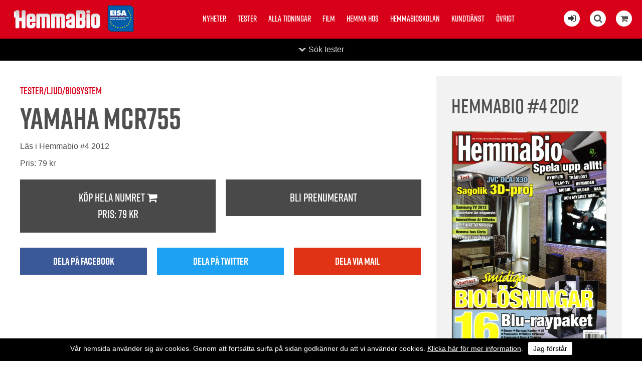

--- FILE ---
content_type: text/html; charset=utf-8
request_url: https://hemmabiotidningen.se/test/e/36/
body_size: 13064
content:


<!DOCTYPE html>
<html>
    <head><title>
	Hemmabio testar Yamaha MCR755 | Hemmabiotidningen.se
</title><meta name="content-language" content="sv" /><meta name="author" content="Webbpartner AB" /><meta name="generator" content="WebbEdit 3.1" /><meta name="robots" content="index,follow,noodp,noydir" /><meta name="viewport" content="width=device-width, initial-scale=1.0" />
    
        <script type="text/javascript" src="//ajax.googleapis.com/ajax/libs/jquery/1.8.2/jquery.min.js"></script>
        <script type="text/javascript">window.jQuery || document.write('<script src="/script/jquery.1.7.2.min.js" type="text/javascript"><\/script>')</script>
        <script src="/script/webbedit.misc.js" type="text/javascript"></script>
        <link href="/Css/font-awesome.min.css" rel="stylesheet" /><link href="/DefaultControls/css/share-buttons.css" rel="stylesheet" /><link rel="stylesheet" href="https://use.typekit.net/pco6kfy.css" />
    <link href="/template/css/issueContentView.css" rel="stylesheet" type="text/css" />
    <meta property="og:title" content="Hemmabio testar Yamaha MCR755 | Hemmabiotidningen.se" /><meta property="og:description" content="" /><meta property="og:link" content="https://hemmabiotidningen.se" /><meta property="og:image" content="https://hemmabiotidningen.se/Upload/images/share_image.jpg" />

        <script src="/Script/mmenu/jquery.mmenu.min.js"></script>
        <link href="/Script/mmenu/jquery.mmenu.css" rel="stylesheet" />
        <script type="text/javascript">
            $(document).ready(function () {
                $("#my-menu").mmenu({
                    // options
                    slidingSubmenus: false

                }, {
                    // configuration
                    offCanvas: {
                        pageNodetype: "form"
                    }
                });
            });
        </script>

        <link rel="stylesheet" href="https://use.typekit.net/pco6kfy.css" /><link href="/Script/lightbox/css/lightbox.css" rel="stylesheet" />
        <script src="/Script/lightbox/js/lightbox.js"></script>
        <link rel="shortcut icon" type="image/png" href="/upload/favicon/811053693.png" /><style>@media screen and (min-width: 400px){

#footer {
    padding: 40px !important;
}
}

.article-content-tagline {
    margin-top: 15px !important;
}


.instagram-feed-header {
    margin: 0 0 20px 0;
}

.issue-content-item .label {
    font-size: 15px !important;
    font-weight: normal !important;
}


#footer {
    background: #000000 !important;
}


.category-listing-wrapper, .article-fliter-tag.current, .pager .current {
    background-color: #000000 !important;
}


p:last-child {
    margin: 0px;
}

.news-list-container .news-list-article-tagline {
    font-family: "rift", Arial, Sans-serif;
}


.issue-view-action a:link, .issue-view-action a:visited {
    font-family: "rift", Arial, Sans-serif;
}


#wrapper{
padding-top: 0px !important;
}

.cookiesContent p a{
color:#fff !important;
}

.cookiesContent .btnCookiesAccept {
    background-color: #ffffff !important;
    color: #000 !important;
}

.cookiesContent {
color:#fff;
background-color:#000 !important;
    position: fixed !important;
    bottom: 0 !important;
}

@media only screen and (max-width: 1660px){

.start-latest-issue-actions .button{
/*margin:8px 8px;*/
}

.start-latest-issue-text{
width: 100%;
 justify-content: space-between;
}

.start-latest-issue {
    background-color: #efefef;
    color: #000;
    /*justify-content: start;*/

    
    justify-content: space-between;
}

.start-latest-issue-actions .button{
float:left;
}

.start-latest-issue-container {
    background-color: #efefef;
}

}


/* ------------------------------------------------------------------------------- */




@media screen and (min-width: 1660px){

.start-latest-issue-wrapper {
    top: 20px;
}

.sticky .start-latest-issue-container {
    top: 20px;
}

.start-latest-issue {
    background-color: #eee;
    padding: 15px;
    box-sizing: border-box;
    width: 196px;
}
.start-latest-issue-actions .button {
    font-size: 18px;
}
}

@media screen and (min-width: 900px){
.start-main-article-image {
    width: 49%;
}
}

@media screen and (min-width: 880px){
.start-news-list-article {
    margin-bottom: 1.8%;
}
.social-media-feed-container {
    padding: 10px 0px 30px 0px;
}

}

@media screen and (min-width: 1200px){
.start-news-list-article {
    width: 23.5%;
}
}



@media screen and (max-width: 1200px){

.start-news-list-container {
    margin: 14px 0 40px;
}

.start-main-article {
    padding-top: 14px !important;
}

.start-news-list-article {
   /* width: 24%; */
margin-bottom: 14px;
}



.start-news-list-article-image {
    height: 16vw;
}

.article-view-wrapper {
    padding: 3% 0 80px !important;
}

}


@media screen and (max-width: 900px){
.start-main-article-image{
height: 62vw;
}
}


@media screen and (max-width: 880px){
.start-news-list-article-image {
    height: 33vw;
}
}


@media screen and (max-width: 450px){

.start-news-list-article-image, .start-main-article-image {
    height: 62vw;
}
}





@media only screen and (max-width: 600px){
.start-main-article-content {
    padding: 20px;
}
}


@media screen and (max-width: 860px){
#eisa {
    left: 70px !important;
}

.start-main-article {
    padding-top: 0 !important;
}

.start-news-list-container {
    margin: 0 !important;
}

}



.btnLoadMoreNews {
    padding: 0.8em 1.6em;
}


.social-media-feed-container {
    background: #efefef;
}

.facebook-feed .feed-title, .facebook-feed .feed-title a {
    color: #000;
margin-bottom:20px;
}

.instagram-feed-header h2, .instagram-feed-header h2 a {
    color: #000;
}



.article-content-preamble{
font-weight: 500;
font-family: "rift", Arial, Sans-serif;
}


.article-content-wrapper {
    padding: 20px 150px 20px;
}

.article-view-image {
    width: 95%;
    margin: 0 auto;
}

.article-content-article-date {
margin-top: 14px;
margin-bottom:5px;
    font-family: "rift", Arial, Sans-serif;
}

.article-content-tagline {
font-family: "rift", Arial, Sans-serif;
font-size:26px !important;
    margin-bottom: 5px !important;
}

.article-content-title {
font-size: 60px !important;
    line-height: 100%;
}


.article-view-image {
    margin-bottom: 20px;
}

.article-author-name {
    margin-bottom: 5px !important;
}

.article-fliter-tag {
    margin: 0 0px 5px 0 !important;
}




.start-main-article {
    padding-top: 22px;
}

.start-news-list-container {
    margin: 22px 0 40px;
}



.start-main-article-tagline {
    margin-bottom: 10px;
}



.start-news-list-article-content-wrapper {
    padding: 20px 20px 20px;
}

body {
    font-size: 16px !important;
}


.instagram-feed .image {
    margin: 5px;
}


.start-main-article-content {
    background-color: #efefef;
}


.facebook-posts .date {
    padding: 15px 20px 0 !important;
    font-size: 18px !important;
}

.facebook-posts .message {
    padding: 8px 20px 10px !important;
}


.topmenu {
    top: 20px !important;
}


.content-view-breadcrumbs {
    margin: 15px 0px 5px 0px;
}

.article-content-article-author {
    margin-top: 20px;
}

.inner {
    max-width: 1180px !important;
}

.start-news-list-article-tagline, .start-main-article-tagline {
    font-family: "rift", Arial, Sans-serif;
    font-size: 16px;
}</style><style></style><link href="/css/base.css?v=20190322" rel="stylesheet" /><link href="/Menu/css/shoppingCartLight.css?v=20190322" rel="stylesheet" /><link href="/DefaultControls/css/Search.css?v=20190322" rel="stylesheet" />
        <script src="/DefaultControls/script/search.js?v=1"></script>

        <link href="/template/css/issueview.css" rel="stylesheet" type="text/css" /><link href="/template/css/newslist.css?v=20190322" rel="stylesheet" type="text/css" />
<script type="text/javascript">

  var _gaq = _gaq || [];
  _gaq.push(['_setAccount', 'UA-21749710-2']);
  _gaq.push(['_trackPageview']);

  (function() {
    var ga = document.createElement('script'); ga.type = 'text/javascript'; ga.async = true;
    ga.src = ('https:' == document.location.protocol ? 'https://ssl' : 'http://www') + '.google-analytics.com/ga.js';
    var s = document.getElementsByTagName('script')[0]; s.parentNode.insertBefore(ga, s);
  })();

</script>
<!-- Global site tag (gtag.js) - Google Analytics -->
<!-- Analytics11  -->
<script async src="https://www.googletagmanager.com/gtag/js?id=UA-131802739-1"></script>
<script>
  window.dataLayer = window.dataLayer || [];
  function gtag(){dataLayer.push(arguments);}
  gtag('js', new Date());

  gtag('config', 'UA-131802739-1');
</script>

<!-- Facebook Pixel Code -->
<script>
!function(f,b,e,v,n,t,s)
{if(f.fbq)return;n=f.fbq=function(){n.callMethod?
n.callMethod.apply(n,arguments):n.queue.push(arguments)};
if(!f._fbq)f._fbq=n;n.push=n;n.loaded=!0;n.version='2.0';
n.queue=[];t=b.createElement(e);t.async=!0;
t.src=v;s=b.getElementsByTagName(e)[0];
s.parentNode.insertBefore(t,s)}(window, document,'script',
'https://connect.facebook.net/en_US/fbevents.js');
fbq('init', '1122526411605351');
fbq('track', 'PageView');
</script>
<noscript><img height="1" width="1" style="display:none"
src="https://www.facebook.com/tr?id=1122526411605351&ev=PageView&noscript=1"
/></noscript>
<!-- End Facebook Pixel Code -->

</head>
    <body>
        <form name="aspnetForm" method="post" action="/test/e/36/" id="aspnetForm">
<div>
<input type="hidden" name="__EVENTTARGET" id="__EVENTTARGET" value="" />
<input type="hidden" name="__EVENTARGUMENT" id="__EVENTARGUMENT" value="" />
<input type="hidden" name="__VIEWSTATE" id="__VIEWSTATE" value="/[base64]/ZVG9AxxmeU0+WXNE2KuV822dO8o6M=" />
</div>

<script type="text/javascript">
//<![CDATA[
var theForm = document.forms['aspnetForm'];
if (!theForm) {
    theForm = document.aspnetForm;
}
function __doPostBack(eventTarget, eventArgument) {
    if (!theForm.onsubmit || (theForm.onsubmit() != false)) {
        theForm.__EVENTTARGET.value = eventTarget;
        theForm.__EVENTARGUMENT.value = eventArgument;
        theForm.submit();
    }
}
//]]>
</script>


<script src="/WebResource.axd?d=7lnwcxdJh45r_XTZv2lXKhTglh4YXMhpzp-dPeAgmD7cS7y8EIxTcNForDblGeE_FvCJrPraXm7UW7MWmieKI6vafQyUbzi3IpFnmRPZ-QE1&amp;t=638942282805310136" type="text/javascript"></script>


<script src="/ScriptResource.axd?d=knBGf49c_24TKgFQzIv_gPgDoFQ50kbo-ODRKym_og20SvPxMqxLj4GYuvzUKMv2GJ6biw3RZ0WtAMSgzZD86XccbzMPYHEU4jIyPLVpJtxtHBaaew_A626A2v2Jm7amZ0_n9E2oB4Tv5MEi0bSIAEozxjTNEMzCQHPDfgC7zRvrT9jRDJhQuxHZ8SE8xDOE0&amp;t=32e5dfca" type="text/javascript"></script>
<script type="text/javascript">
//<![CDATA[
if (typeof(Sys) === 'undefined') throw new Error('ASP.NET Ajax client-side framework failed to load.');
//]]>
</script>

<script src="/ScriptResource.axd?d=ypO6QQBrRDGycmLStCI6fxUX6fAOYxxvAS3FA8qXaKvZym3hsMci8kvFyLliYb50ojVEbZyLxre-pqqbWB6pp_iNCUmtTUUPVf0W50ah2-TcVvXV1sQ3BqhRk89zXCMI_E06DJiivLJ6tpW7cmDm3RFAA1-gmFRcZuKuiWN6yddkqXE1tjyA1j9-NL9PLZ4w0&amp;t=32e5dfca" type="text/javascript"></script>
            <script type="text/javascript">
//<![CDATA[
Sys.WebForms.PageRequestManager._initialize('ctl00$ScriptManager1', 'aspnetForm', ['tctl00$ShoppingCartLight$ctl00','','tctl00$ShoppingCartLight$ctl01','','tctl00$ContentPlaceHolder1$ctl01',''], ['ctl00$ShoppingCartLight$btnReloadCart','','ctl00$ContentPlaceHolder1$btnAddToCart',''], [], 90, 'ctl00');
//]]>
</script>


            <div id="wrapper">
	            <div class="header">
                    <a id="responsive-menu-btn" href="#my-menu">
                        <i class="fa fa-bars" aria-hidden="true"></i></a>
                    <a href="/" id="logo">
                        <span class="helper"></span>
                        <img id="ctl00_HeaderLogo" src="/Upload/logo/302829738.png" alt="logotyp" style="border-width:0px;" />
                    </a>
                    <a href="https://www.eisa.eu/" class="eisa-header-logo" target="_blank">
                        <img src="/gfx/eisa-logo-promo.png" alt="Eisa" id="eisa" />
                    </a>
                    
<div class="topmenu">
    <ul>
        
        <li class="">
            <a href="/nyheter/" >Nyheter</a>
            
        </li>
        
        <li class="">
            <a href="/tester/" >Tester</a>
            
        </li>
        
        <li class="">
            <a href="/alla-tidningar/" >Alla tidningar</a>
            
        </li>
        
        <li class="">
            <a href="/film/" >Film</a>
            
        </li>
        
        <li class="">
            <a href="/hemma-hos/" >Hemma hos</a>
            
        </li>
        
        <li class="">
            <a href="/hemmabioskolan/" >Hemmabioskolan</a>
            
        </li>
        
        <li class="">
            <a href="/kundtjanst/" >Kundtjänst</a>
            
        </li>
        
        <li class="">
            <a href="/ovrigt/" >Övrigt</a>
            
        </li>
        
    </ul>

</div>

                    <div class="extraLinks">
                        <span class="loginIcon">
                            <a id="ctl00_loginBtn" title="Logga in för att läsa digitalt" href="/logga-in/"><i class="fa fa-sign-in" aria-hidden="true"></i></a>
                            
                        </span>
                        
<span class="searchIcon"><i class="fa fa-search" aria-hidden="true"></i></span>

<div id="overlay-search">
    <span class="overlay-search-close">&#935;</span>
    <span class="overlay-search-title">Sök på sidan</span>
    <div style="clear:both;"></div>
    <input name="ctl00$Search$tbxOverlaySearch" type="text" id="ctl00_Search_tbxOverlaySearch" class="overlay-search-tbx" autocomplete="off" onkeydown="if(event.which || event.keyCode){if ((event.which == 13) || (event.keyCode == 13)) {return false;}} else {return true}; " />
    <div style="clear:both;"></div>
    <div id="divOverlaySearchResults"></div>
</div>

                        

<div class="shopping-cart-light">
    <div class="shopping-cart-light-icon">
        <i class="fa fa-shopping-cart" aria-hidden="true"></i>
    </div>
    <div class="shopping-cart-light-content">
        <div class="shopping-cart-light-close-button">
            <img class="shopping-cart-light-close-button-icon" src="/gfx/x-delete-button_64.png" />
        </div>
        <div id="ctl00_ShoppingCartLight_ctl00">
	
                <p>Du har <span class="productcount">0</span> produkter i varukorgen.</p><p>Summa totalt: 0:-</p>
            
</div>
        <a href="/sv/e/checkout/" class="avieworder">Till kassan &raquo;</a>
    </div>
    <div id="ctl00_ShoppingCartLight_ctl01">
	
            <input type="submit" name="ctl00$ShoppingCartLight$btnReloadCart" value="" id="ctl00_ShoppingCartLight_btnReloadCart" class="shopping-cart-light-reload-button" style="display:none;" />
        
</div>
</div>
                    </div>
                </div>
                <div id="ctl00_content" class="content clearfix">
                    <div id="ctl00_divContentInner" class="">
                        
                        <div id="ctl00_divContentRight" class="maincontent">
                            <!--/ ****************** START ****************** /-->
                            
    
<div class="category-listing-wrapper fold-up">

    <div class="inner category-listing-search">
        <div id="ctl00_ContentPlaceHolder1_TestCategoryListing_pnlSearch" class="search" onkeypress="javascript:return WebForm_FireDefaultButton(event, &#39;ctl00_ContentPlaceHolder1_TestCategoryListing_searchButton&#39;)">
	
            <p class="search-title">Sök tester</p>
            <input name="ctl00$ContentPlaceHolder1$TestCategoryListing$tbxSearchField" id="ctl00_ContentPlaceHolder1_TestCategoryListing_tbxSearchField" class="search-field" type="search" />
            <a id="ctl00_ContentPlaceHolder1_TestCategoryListing_searchButton" class="search-button" href="javascript:__doPostBack(&#39;ctl00$ContentPlaceHolder1$TestCategoryListing$searchButton&#39;,&#39;&#39;)">Sök</a>
        
</div>

        <div class="category-listing" style="overflow:hidden;">
            
                    <div class="category-column ">
                        <a href="/Tester/e/bild" class="main-category">Bild</a>
                        
                                <a href="/Tester/e/bild/barbart" class="child-category">Bärbart</a>
                            
                                <a href="/Tester/e/bild/projektorer" class="child-category">Projektorer</a>
                            
                                <a href="/Tester/e/bild/tv" class="child-category">TV</a>
                            
                    </div>
                
                    <div class="category-column ">
                        <a href="/Tester/e/bildkalla" class="main-category">Bildkälla</a>
                        
                                <a href="/Tester/e/bildkalla/blu-ray-spelare-och-hd-dvd" class="child-category">Blu-ray-spelare (och HD-DVD)</a>
                            
                                <a href="/Tester/e/bildkalla/dator" class="child-category">Dator</a>
                            
                                <a href="/Tester/e/bildkalla/dvd-receiver" class="child-category">DVD-Receiver</a>
                            
                                <a href="/Tester/e/bildkalla/dvd-spelare" class="child-category">DVD-Spelare</a>
                            
                                <a href="/Tester/e/bildkalla/htpc" class="child-category">HTPC</a>
                            
                                <a href="/Tester/e/bildkalla/inspelning" class="child-category">Inspelning</a>
                            
                                <a href="/Tester/e/bildkalla/mediacenter" class="child-category">Mediacenter</a>
                            
                                <a href="/Tester/e/bildkalla/tv-tuner" class="child-category">TV-tuner</a>
                            
                                <a href="/Tester/e/bildkalla/uhd-spelare" class="child-category">UHD-spelare</a>
                            
                    </div>
                
                    <div class="category-column ">
                        <a href="/Tester/e/hogtalare" class="main-category">Högtalare</a>
                        
                                <a href="/Tester/e/hogtalare/center" class="child-category">Center</a>
                            
                                <a href="/Tester/e/hogtalare/stora-system" class="child-category">Stora system</a>
                            
                                <a href="/Tester/e/hogtalare/subsatelitsystem" class="child-category">Sub/satelitsystem</a>
                            
                                <a href="/Tester/e/hogtalare/subwoofers" class="child-category">Subwoofers</a>
                            
                                <a href="/Tester/e/hogtalare/for-inbyggnad" class="child-category">För inbyggnad</a>
                            
                                <a href="/Tester/e/hogtalare/on-wall" class="child-category">On Wall</a>
                            
                    </div>
                
                    <div class="category-column ">
                        <a href="/Tester/e/ljud" class="main-category">Ljud</a>
                        
                                <a href="/Tester/e/ljud/biosystem" class="child-category">Biosystem</a>
                            
                                <a href="/Tester/e/ljud/horlurar" class="child-category">Hörlurar</a>
                            
                                <a href="/Tester/e/ljud/soundbars-ljudlimpor" class="child-category">Soundbars (Ljudlimpor)</a>
                            
                                <a href="/Tester/e/ljud/multiroom" class="child-category">Multiroom</a>
                            
                                <a href="/Tester/e/ljud/processorerforsteg" class="child-category">Processorer/Försteg</a>
                            
                                <a href="/Tester/e/ljud/receivrarforstarkare" class="child-category">Receivrar/förstärkare</a>
                            
                                <a href="/Tester/e/ljud/slutsteg" class="child-category">Slutsteg</a>
                            
                    </div>
                
                    <div class="category-column ">
                        <a href="/Tester/e/smarta-hem" class="main-category">Smarta hem</a>
                        
                    </div>
                
                    <div class="category-column ">
                        <a href="/Tester/e/tillbehor" class="main-category">Tillbehör</a>
                        
                                <a href="/Tester/e/tillbehor/fjarrkontroller" class="child-category">Fjärrkontroller</a>
                            
                                <a href="/Tester/e/tillbehor/projektorduk" class="child-category">Projektorduk</a>
                            
                    </div>
                
        </div>
    </div>
    <div class="category-listing-toggle-wrapper">
        <p class="category-listing-toggle">Sök tester</p>
    </div>
</div>
    <p> </p>

    <div id="ctl00_ContentPlaceHolder1_pnlContent" class="issue-content-wrapper">
	
        <div class="issue-content-content" >
            <div class="content-view-image">
                
            </div>

            <p class="content-view-breadcrumbs">
                Tester/Ljud/Biosystem
            </p>
            <h1 class="content-view-title">
                Yamaha MCR755
            </h1>

            <h4 class="content-view-title">
                
            </h4>
            <div class="content-view-text">
                
            </div>

            <p class="content-view-read-text">Läs i Hemmabio #4 2012</p>
            <p>Pris: <span id="ctl00_ContentPlaceHolder1_lblMagazinePriceInfo">79 kr</span></p>
            
            <div class="content-view-actions">
		
                
                <div id="ctl00_ContentPlaceHolder1_ctl01">
			
                        <div class="content-view-action">
                        <a id="ctl00_ContentPlaceHolder1_btnAddToCart" href="javascript:__doPostBack(&#39;ctl00$ContentPlaceHolder1$btnAddToCart&#39;,&#39;&#39;)">
                            Köp hela numret <i class="fa fa-shopping-cart" aria-hidden="true"></i>
                            <p>Pris: <span id="ctl00_ContentPlaceHolder1_lblMagazinePrice">79 kr</span></p>                            
                        </a>
                        </div>
                        <div class="content-view-action">
                        
                        </div>
                    
		</div>
                
                <div class="content-view-action">
                    <a href="/bli-prenumerant/">Bli prenumerant</a>
                </div>
            
	</div>

            
<div class="share-buttons">
    <div class="share-button-wrapper">
        <a href="http://www.facebook.com/sharer/sharer.php?u=https%3a%2f%2fhemmabiotidningen.se%2ftest%2fe%2f36%2f" class="share-button fb" target="_blank" onclick="window.open(this.href, 'sharewindow','left=20,top=20,width=600,height=300,toolbar=0,resizable=1'); return false;">
            <span class="share-button-icon"><i class="fa fa-2x fa-facebook-f"></i></span>
            <span class="share-button-text">Dela på facebook</span>
        </a>
    </div>
    <div class="share-button-wrapper">
        <a href="http://twitter.com/intent/tweet?status=+https%3a%2f%2fhemmabiotidningen.se%2ftest%2fe%2f36%2f" class="share-button twitter" target="_blank" onclick="window.open(this.href, 'sharewindow','left=20,top=20,width=600,height=300,toolbar=0,resizable=1'); return false;">
            <span class="share-button-icon"><i class="fa fa-2x fa-twitter"></i></span>
            <span class="share-button-text">Dela på twitter</span>
        </a>
    </div>
        <div class="share-button-wrapper">
        <a href="mailto:?subject=Jag vill tipsa dig om en sida&amp;body=Kolla denna sida: https://hemmabiotidningen.se/test/e/36/" class="share-button email" target="_blank">
            <span class="share-button-icon"><i class="fa fa-2x fa-envelope"></i></span>
            <span class="share-button-text">Dela via mail</span>
        </a>
    </div>

</div>
        </div>
        <div class="issue-content-issue" >
            <h3 class="content-issue-header">Hemmabio #4 2012</h3>

            <div class="issue-image">
                <img id="ctl00_ContentPlaceHolder1_imgIssueImage" src="/upload/image-archive/1231533548.jpg" style="border-width:0px;" />
            </div>
        </div>
    
</div>




                            <!--/ ******************* END ******************* /-->
                        </div>
                        <div style="clear:both;"></div>
                    </div>
                </div>
                <div style="clear:both;"></div>
                <div id="footer">
                    <div class="left">
                        <p><img src="/upload/images/302829738.png" alt="" width="181" height="43" />&nbsp;<img style="position: relative; top: 10px;" src="/upload/images/eisa-logo-promo.png" alt="" width="62" height="63" /></p>
<ul>
<li class="facebook"><a style="color: #fff;" rel="nofollow" href="https://www.facebook.com/hemmabiotidningen/" target="_blank"><em class="fa fa-facebook"></em></a></li>
<li class="instagram"><a style="color: #fff;" rel="nofollow" href="https://www.instagram.com/hemmabiotidningen/" target="_blank"><em class="fa fa-instagram"></em></a></li>
</ul>
<p style="color: #b2b2b2; font-size: smaller;">Tidningen Hifi Musik AB/ Hemmabio<br /> Vattenverksv&auml;gen 8, plan 1,&nbsp;131 41 Nacka<br />Tel: +468342970, info@hemmabiotidningen.se<br />Org.nr: 556290-4887, se v&aring;ra&nbsp;<a style="color: #b2b2b2; text-decoration: underline;" href="/kundtjanst/villkor/">Villkor</a></p>
                    </div>
                    <div class="right">
                        

<ul>
    
        <li>
            <a href="/nyheter/" >Nyheter</a>
        </li>
    
        <li>
            <a href="/tester/" >Tester</a>
        </li>
    
        <li>
            <a href="/alla-tidningar/" >Alla tidningar</a>
        </li>
    
        <li>
            <a href="/film/" >Film</a>
        </li>
    
        <li>
            <a href="/hemma-hos/" >Hemma hos</a>
        </li>
    
        <li>
            <a href="/hemmabioskolan/" >Hemmabioskolan</a>
        </li>
    
        <li>
            <a href="/kundtjanst/" >Kundtjänst</a>
        </li>
    
        <li>
            <a href="/ovrigt/" >Övrigt</a>
        </li>
    
</ul>
                        <a class="productionLink" href="http://www.webbpartner.se">Produktion & design: Webbpartner</a>
                    </div>
                </div>
                

<style type="text/css">
    .cookiesInfo {position:absolute; top:0; left:0; right:0; margin:auto; text-align:center; min-width:100%; z-index:9999; display:none;}
    .cookiesContent {width:100%; background-color:#eeeeee; margin:0 auto; position:relative; padding:5px 0 10px 0; font-size:14px;}
    .cookiesContent p   {display:inline-block; margin:0; padding:0;}
    .cookiesContent p a  {text-decoration:underline; color:#000000;}
    .cookiesContent .btnCookiesAccept {background-color:#1779be; padding:5px 10px;-webkit-border-radius: 3px; -moz-border-radius: 3px; border-radius: 3px; color:#ffffff; text-decoration:none; margin:0 0 0 10px; line-height:30px; white-space:nowrap; cursor:pointer;}

    @media screen and (max-width: 860px) {
        .cookiesInfo                        {min-width:0;}        
    }
</style>

<div class="cookiesInfo">
    <div class="cookiesContent clearfix">
        
                <p>Vår hemsida använder sig av cookies. Genom att fortsätta surfa på sidan godkänner du att vi använder cookies. <a href="/cookies/">Klicka här för mer information</a>.</p><span id="btnAccept" class="btnCookiesAccept">Jag förstår</span>
        
                        
    </div>
</div>  

<script type="text/javascript">
    var cookieName = location.hostname + "_AcceptCookies";
    $(document).ready(function ()
    {
        if (localStorage.getItem(cookieName) == null)
        {
            $(".cookiesInfo").css("display", "block");
            $("#wrapper").css("padding-top", $(".cookiesInfo").height());
        }

        $("#btnAccept").click(function ()
        {
            $(".cookiesInfo").css("display", "none");
            $("#wrapper").css("padding-top", "0px");
            localStorage.setItem(cookieName, "accept");
            if ($(window).width() < 860)
            {
                $("#wrapper").css("padding-top", "0px");
            }
        });
    });
</script>

                
<div id="my-menu">
    <ul><li><a href="/nyheter/" target="_self">Nyheter</a></li><li><a href="/tester/" target="_self">Tester</a></li><li><a href="/alla-tidningar/" target="_self">Alla tidningar</a></li><li><a href="/film/" target="_self">Film</a></li><li><a href="/hemma-hos/" target="_self">Hemma hos</a></li><li><a href="/hemmabioskolan/" target="_self">Hemmabioskolan</a></li><li><a href="/kundtjanst/" target="_self">Kundtjänst</a><ul><li><a href="/kundtjanst/annonsera/" target="_self">Annonsera</a></li><li><a href="/kundtjanst/bli-prenumerant/" target="_self">Bli prenumerant</a></li><li><a href="/kundtjanst/las-digitalt/" target="_self">Läs digitalt</a></li><li><a href="/kundtjanst/om-hemmabio/" target="_self">Om Hemmabio</a></li><li><a href="/kundtjanst/redaktionen/" target="_self">Redaktionen</a></li><li><a href="/kundtjanst/villkor/" target="_self">Villkor</a></li></ul></li><li><a href="/ovrigt/" target="_self">Övrigt</a></li></ul>
</div>
            </div>
        
<div>

	<input type="hidden" name="__VIEWSTATEGENERATOR" id="__VIEWSTATEGENERATOR" value="29D6E5C9" />
	<input type="hidden" name="__EVENTVALIDATION" id="__EVENTVALIDATION" value="/wEdAAanD6JG0SyJdAPdZF/i+16Fkne9dbS97+IEzlGlLmjfhhaHK2GmxBMN5gV6tbK8+6I8ryXrAyy5wUUyb9ZxMVMKwbLXsMOlX2BUy1YAnmLfgR/N3QZ+wePOHMsmwxjl7CzDh2YeXVSzRckiM0T7e17xr/Xbe3OorkwOhRwHfEbdeQ==" />
</div></form>
        

        <script type="text/javascript" src="//s7.addthis.com/js/300/addthis_widget.js#pubid=ra-5a2653625d57bab4"></script>

    </body>
</html>

--- FILE ---
content_type: text/css
request_url: https://hemmabiotidningen.se/DefaultControls/css/share-buttons.css
body_size: 308
content:
.share-buttons{
    overflow: hidden;
    margin: 10px -10px;
}
.share-button-wrapper{
    float: left;
    width: 33.3%;
}
.share-buttons .share-button {
    margin: 10px;
    text-decoration: none;
    display: block;
    color:#fff;
    text-align: center;
    padding: 12px 5px;
    text-transform: uppercase;
    font-family: "rift", Arial, Sans-serif;
    font-size: 20px;
    font-weight: 700;
}

.share-buttons .share-button.fb {
    background-color: #3b5899;
}
.share-buttons .share-button.twitter {
    background-color: #1da1f3;
}
.share-buttons .share-button.email {
    background-color: #e13215;
}

.share-button-icon{
    display: none;
}

@media only screen and (max-width: 650px) {
    .share-buttons .share-button {
        font-size: 16px;
    }
}
@media only screen and (max-width: 450px) {
    .share-button-wrapper{
        float: none;
        width: auto;
    }
}

--- FILE ---
content_type: text/css
request_url: https://hemmabiotidningen.se/template/css/issueContentView.css
body_size: 570
content:
.issue-content-wrapper{
    overflow:hidden;
    max-width: 1200px;
    margin: auto;
    padding: 20px 0 80px;
}
.issue-content-content{
    float:left;
    width: 800px;
}
.issue-content-issue{
    float:right;
    width: 310px;
    padding: 30px;
    background-color: #f2f2f2;
}

.content-view-image img{
    display: block;
    margin: auto;
    max-width: 100%;
}

.content-view-breadcrumbs{
    margin: 0;
    color: #D80019;
    font-weight:600;
    font-size: 20px;
}
.content-view-title{
    margin: 0 0 10px;
    line-height: 1.2;
}

.content-view-actions{
    overflow: hidden;
    margin: 10px -10px;
}
.content-view-action{
    float: left;
    width: 50%;
}
.content-view-action a{
    background-color:#494949;
    color: #fff;
    display: block;
    font-size: 22px;
    font-weight: 600;
    margin: 10px;
    padding: 20px 5px;
    text-align: center;
    text-decoration: none;
}

.content-view-action a:link,
.content-view-action a:visited
{
    background-color:#494949;
    color: #fff;
    display: block;
    font-size: 22px;
    font-weight: 600;
    margin: 10px;
    padding: 20px 5px;
    text-align: center;
    text-decoration: none;
}
.content-view-action a,
.content-view-action a:disabled {
    background-color: #717171;
    color: #d0d0d0;
    display: block;
    font-size: 22px;
    font-weight: 600;
    margin: 10px;
    padding: 20px 5px;
    text-align: center;
    text-decoration: none;
}

.content-issue-header{
    margin: 0 0 20px;
    font-size: 40px;
    font-weight: 600;
}

.issue-content-issue .issue-image{
    text-align:center;
    border: 1px solid #dedede;
}

.issue-content-issue .issue-image img{
    display: block;
    width: 100%;
}
@media only screen and (max-width: 1200px){
    .issue-content-content{
        float:none;
        width: auto;
        padding: 20px;
    }
    .issue-content-issue{
        float:none;
        width: auto;
    }
    .issue-content-issue .issue-image{
        max-width: 200px;
    }
}
@media only screen and (max-width: 550px){

    .content-view-action a,
    .content-view-action a:link,
    .content-view-action a:disabled,
    .content-view-action a:visited {
        font-size: 18px;
    }
}
@media only screen and (max-width: 400px){
    .content-view-action{
        float: none;
        width: auto;
    }
}

--- FILE ---
content_type: text/css
request_url: https://hemmabiotidningen.se/css/base.css?v=20190322
body_size: 4773
content:

/*---------------------
General
---------------------*/
html 					{margin:0; padding:0;}
body {
    margin: 0;
    padding: 0;
    COLOR: #4f4f4f;
    background: #fff;
    font-size: 18px;
    line-height: 1.5;
    font-family: Arial, Sans-serif;
}

a						{font-weight:normal; color:#333; text-decoration:none;}
a:hover					{text-decoration:none;}

h1,
h2,
h3,
h4,
h5,
h6,
.article-fliter-tag,
.button,
.btnSend,
.content-view-breadcrumbs,
.content-view-action,
.date,
.header,
.label,
.title,
.category-listing-wrapper .search-title, .pager
 {
    font-family: "rift", Arial, Sans-serif;
}
h1						{font-size:58px; padding:0; margin:0 0 10px 0; font-weight:bold;}
h2						{font-size:36px; padding:0; margin:25px 0 5px 0;}
h3						{font-size:24px; padding:0; margin:25px 0 5px 0;}
h4						{padding:0; margin:25px 0 5px 0; font-weight:bold; line-height:1.5;}
p						{margin:0 0 10px 0;}

::selection             {background:#d0e8ff;}
::-moz-selection        {background:#d0e8ff;}

table,
table tr,
table tr td				{font:normal 12px/1.5 Arial, Verdana, Sans-serif;}

img, table				{border:0;}
.we-bg-img{
    background-position: center;
    background-repeat: no-repeat;
    background-size: cover;
}
.we-form{
    overflow: hidden;
}
.we-form-input-field{
    float: left;
    width: 50%;
    margin-bottom: 15px;
}
.we-form-input-field.full-width{
    float: none;
    clear: both;
    width: auto;
}
.we-form-label{
    display: block;
    font-size: 14px;
}
.we-form-input-field input[type=email],
.we-form-input-field input[type=text],
.we-form-input-field textarea {
    display: block;
    font-size: 18px;
    padding: 5px;
    margin-right: 10px;
    width: 100%;
    width: calc(100% - 10px);
    box-sizing:border-box;
    border: 1px solid #ddd;

    -webkit-appearance: value;
    -moz-appearance: value;
    appearance: value;

    -moz-border-radius: 4px;
    -webkit-border-radius: 4px;
    border-radius: 4px;
}
.we-form-input-field textarea {
    min-height: 100px;
}
.we-form-button {
    width: 100%;
    display: block;
    border: none;
    margin: 20px auto;
    padding: 10px 0;
    color: #fff;
    cursor: pointer;
    font-size: 18px;
    text-transform: uppercase;
    background-color: #63b72c;
    
    -webkit-appearance: value;
    -moz-appearance: value;
    appearance: value;

    -moz-border-radius: 4px;
    -webkit-border-radius: 4px;
    border-radius: 4px;
}

/*---------------------
Body layout
---------------------*/

.inner {
    max-width: 1200px;
    margin: 0 auto;
    padding: 0;
}
.inner.small-content-page {
    max-width: 900px;
    padding-bottom: 30px;
}


#logo {
    float: left;
    height: 77px;
    margin: 0;
    text-decoration: none;
    position: relative;
    z-index: 10;
}
#logo .helper { display: inline-block; height: 100%; vertical-align: middle; }
#logo img { vertical-align: middle; max-height: 100%; }

.eisa-header-logo {
    position: relative;
    z-index: 10;
}
#eisa {
    float: left;
    margin: 6px;
    position: relative;
    z-index: 10;
}

.header {
    height: 77px;
    padding: 0 20px;
    background-color: #D80019;
}

.header #contact				{position:absolute; right:20px; top:10px;}

.header .inner #shopping-cart     {padding:10px 10px 10px 45px; background:#fff url(/gfx/webbedit/shopping-cart-logo.png) top left no-repeat; background-position:12px 12px; position:absolute; top:0; right:0; font-size:10px;}
.header .inner #shopping-cart h5  {padding:0; margin:0; display:none;}
.header .inner #shopping-cart p   {padding:0; margin:0;}
.header .inner #shopping-cart a   {padding:0; margin:5px 0 0 0; display:block; text-decoration:none; font-weight:bold;}

.header #responsive-menu-btn  {display:none;}


.topmenu {
    display: block;
    text-align: left;
    position: absolute;
    top: 26px;
    left: 0;
    right: 0;
    text-align: center;
}
.topmenu ul {
    list-style: none;
    padding: 0;
    display: inline;
}
.topmenu li {
    display: inline-block;
    position: relative;
}
.topmenu a {
    font-weight: 600;
    font-size:18px;
    color: #FFF;
    text-decoration: none;
    padding: 5px 10px;
    display: block;
    text-transform: uppercase;
}
.topmenu .on a {
    background-color: #fff;
    color: #D80019;
}
.topmenu .haschild {
    display: none;
}
.topmenu ul ul {
    display: none;
}
.extraLinks {
    float: right;
    padding: 10px 0;
    margin: 11px 0;
}
/*.extraLinks a {
    background: #fff;
    color: #000;
    padding: 10px 25px;
    margin: 0 0 0 10px;
    font-size: 14px;
    font-weight: 600;
    text-decoration: none;
}*/
.loginIcon a
{
    float: left;
    background-color: #fff;
    cursor: pointer;
    height: 32px;
    width: 32px;
    display: block;
    margin: 0 20px 0 0;
    line-height: 32px;
    text-align: center;
    font-size: 18px;
    border-radius: 50%;
    position: relative;
    z-index: 10;
    padding:0;
}

.header #nav ul#responsive {
    display: none;
}
.category-listing-wrapper{
    padding: 10px 0;
    background-color: #2D2D2D;
}
.category-listing-wrapper a{
    color: #fff;
}

.category-column{
    float: left;
    width: 16.6%;
}
.main-category {
    font-size: 18px;
    padding: 5px;
    font-weight: 700;
    display: block;
}
.child-category {
    font-size: 16px;
    padding: 5px;
    display: block;
}
.category-listing-toggle-wrapper{
    text-align: center;
}
.category-listing-toggle {
    display:inline-block;
    color: #ddd;
    cursor: pointer;
    margin: 0;
    padding-left: 20px;
    background-image: url('/gfx/arrow-up-32.png');
    background-position: left center;
    background-repeat: no-repeat;
    background-size: 15px;
}

.fold-up .category-listing-toggle{
    background-image: url('/gfx/arrow-down-32.png');
}
.fold-up .category-listing-search{
    display: none;
}
.category-listing-search .search{
    max-width: 800px;
    margin: 20px auto;
    text-align: center;
}

.category-listing-wrapper .search-field {
    text-indent: 10px;
    border: none;
    height: 45px;
    line-height: 45px;
    margin: 10px 0 40px;
    display: inline-block;
    font-size: 18px;
    -moz-appearance: none;
    -webkit-appearance: none;
    appearance: none;
}
.category-listing-search .search-button{
    display: inline-block;
    padding: 0 20px;
    height: 47px;
    line-height: 47px;
    background-color: #555;
}

.category-listing-wrapper .search-title{
    text-align:center;
    font-size: 40px;
    color: #fff;
    margin: 0;
    text-transform: uppercase;
    line-height: 1;
}

.magazine-start .news-list-container{
    overflow: hidden;
    margin: 20px 0 60px;
}
.magazine-start .news-list-article{
    display:block;
    float: left;
    width:25%;
    
}
.magazine-start .news-list-article .image{
    background-size: cover;
    background-repeat: no-repeat;
    background-position:center;
    height:180px;
}
.magazine-start .news-list-article-content-wrapper{
    padding: 10px;
    background-color: #efefef;
}
.magazine-start .news-list-article-tagline{
    margin: 0;
    line-height: 1;
    font-size: 14px;
    color: #999898;
}
.magazine-start .news-list-article-title{
    margin: 0;
    line-height: 1.2;
    height: 58px;
    overflow:hidden;
}
.news-list-article-preamble{
    height: 80px;
    overflow:hidden;
}
/*---------------------
Page layout
---------------------*/
.clearfix:after 			{content:"."; display:block; height:0; clear:both; visibility:hidden;}
* html .clearfix 			{height: 1%;}
.maincontent{
    clear: both;
    min-height: 400px;
}
.content {
    background-color: #fff;
}
.contentright   			{width:100%; margin:0; padding:0; float:right; overflow:hidden;}

/*---------------------
Submenu vertical
---------------------*/
.leftmenu { float: left; width: 25%; }
.leftmenu ul					    {width:90%; margin:0; padding:0 0 10px 0; list-style:none; overflow:hidden;}
.leftmenu ul li				        {width:100%; margin:0; padding:0; border-bottom:1px dotted #999;}
.leftmenu ul li:last-child          {background:none; border:0;}
.leftmenu ul li a				    {width:100%; margin:0; padding:0; font:normal 12px/40px Arial; color:#555; text-decoration:none; display:block;}
.leftmenu ul li a:hover             {color:#333;}
.leftmenu ul li.on a			    {color:#333; font-weight:bold;}
.leftmenu ul li.on-childs           {background:none; border:0;}
.leftmenu ul li.on-childs a	        {color:#555; font-weight:bold; line-height:30px;}

.leftmenu ul li.on-childs ul            {margin:0 0 0 15px !important;}
.leftmenu ul li.on-childs ul li         {background:none; border:0;}
.leftmenu ul li.on-childs ul li a       {font-weight:normal !important; line-height:24px !important; font-size:11px; color:#555;}
.leftmenu ul li.on-childs ul li a:hover {color:#333;}
.leftmenu ul li.on-childs ul li.on a    {color:#333; font-weight:bold !important;}

/*---------------------
Submenu horizontal
---------------------*/ 
.fullmenu                           {background-color:#cccccc;}
.fullmenu ul					    {width:auto; text-align:center; margin:0; padding:0; list-style:none; overflow:hidden;}
.fullmenu ul li				        {display:inline-block; margin:0 10px; padding:0; }
.fullmenu ul li:last-child          {background:none; border:0;}
.fullmenu ul li a				    {margin:0; padding:5px 10px; font:normal 12px/40px Arial; color:#555; text-decoration:none; display:block;}
.fullmenu ul li a:hover             {color:#333;}
.fullmenu ul li.on a, .fullmenu ul li.on-childs a			    {color:#333; font-weight:bold;}


/*---------------------
Footer layout
---------------------*/
#footer {
    background: #2D2D2D;
    padding: 25px;
    overflow: hidden;
}

#footer .left {
    width: 25%;
    float: left;
}

#footer .left ul {
    padding: 0;
    list-style: none;
    overflow: hidden;
}

#footer .left ul li {
    color: #fff;
    font-size: 20px;
    float: left;
    padding: 5px 0px;
    text-align: center;
    margin: 0 10px 0 0;
    width: 40px;
}
#footer .left ul li.facebook {
    background: #196693;
}

#footer .left ul li.instagram {
    background: #AA40AA;
}

#footer .left ul li.twitter {
    background: #34B4E2;
}

#footer .left ul li i {
    display: block;
}

#footer .right {
    max-width: 600px;
    float: right;
    text-align: right;
    padding: 15px 0 0 0;
}

#footer .right ul {
    padding: 0;
    list-style: none;
    text-align: right;
}

#footer .right ul li {
    display: inline-block;
}
#footer .right ul li a {
    color: #b2b2b2;
    font-size: 16px;
    padding: 5px;
}
#footer .productionLink {
    color: #7d7d7d;
    margin: 50px 0 0 0;
    display: block;
    font-size: 12px;
}
@media screen and (max-width: 1400px) {
    .topmenu {
        left: 150px;
    }
}
@media screen and (max-width: 1300px) {
    .topmenu a{
        font-size: 16px;
    }
}
@media screen and (max-width: 1200px) {
    .magazine-start,
    .inner{
        padding: 0 10px;
    }
    .header .topmenu                      {display:none;}
    .header #responsive-menu-btn {
        position: absolute;
        right: 0;
        top: 0;
        display: block;
        height: 77px;
        width: 77px;
        text-align: center;
        padding: 0;
        z-index: 999;
        color: #fff;
        font-size: 35px;
        line-height: 77px;
        text-decoration: none;
        cursor: pointer;
    }
    .extraLinks {
        margin-right: 60px;
    }
}
@media screen and (max-width: 1000px) {
    .magazine-start-content .issue-content-item-outer,
    .magazine-start .news-list-article {
        width: 50%;
    }
    .magazine-start .news-list-article-title{
        height: auto;
        white-space: nowrap;
        overflow:hidden;
        text-overflow: ellipsis;
    }
    .facebook-posts .post-outer {
        width: 50%;
    }
}
@media screen and (max-width: 860px) {
    h1  {font-size:36px;}
    h2  {font-size:26px;}
    h3  {font-size:20px;}
    
    #wrapper 					        {width:auto; height:auto; margin:0; text-align:left;}
    .inner                              {width:auto; height:auto; }
    .header 						        {width:auto; height:auto; height:50px; margin:0; padding:0; position:relative;}
    .header .inner                        {height:auto; z-index:999;}
    #logo {
        position: absolute;
        left: 0;
        top: 0;
        height: 50px;
    }
        #logo img {
            height: 30px;
            max-height: 100%;
        }
    #eisa{
        position: absolute;
        left: 130px;
        top: 5px;
        height: 40px;
        margin: 0;
    }
    .header .inner #shopping-cart {
        display: none;
    }
    .extraLinks {
        margin: 11px 60px 11px 0;
        padding: 0;
    }
    .loginIcon a {
            width: 27px;
    height: 27px;
    line-height: 27px;
    margin: 0 10px 0 0;
    font-size: 14px;
    }

    .header #responsive-menu-btn {
        height: 50px;
        width: 60px;
        font-size: 30px;
        line-height: 50px;
    }
    .header #nav					        {position:static; top:0; left:0; height:auto; min-height:50px; width:100%; padding:0; margin:0; z-index:9; display:none;}

    
    .category-column {
        width: 50%;
        text-align: center;
    }
    .main-category {
        font-size: 16px;
        padding: 5px;
        margin: 0 10px;
        line-height: 1;
        border-bottom: 1px solid #444;
    }
    .child-category {
        font-size: 14px;
        padding: 0;
    }

    .content					{width:auto; height:auto; min-height:100px; margin:0; padding:0;}
    .submenu				    {display:none;}

    .content .inner {
        min-height: 100px;
        padding-bottom: 20px;
        width: auto;
        height: auto;
        margin: 0;
        padding: 10px;
    }
    .contentright               {float:none; width:100%;}
    
    #footer .left {
        width: auto;
        float: none;
        text-align: center;
    }
    #footer .left ul {
        text-align: center;
    }
    #footer .left ul li {
        float: none;
        display:inline-block;
    }
    #footer .right {
        float: none;
        text-align: center;
        max-width: none;
        padding: 10px;
    }
    #footer .right ul{
        text-align:center;
    }

    #footer .right ul li{
        margin: 5px;
    }
    .socialMediaFeed li {
        width: 32%;
    }

	table.responsive-table, 
	table.responsive-table thead, 
	table.responsive-table tbody, 
	table.responsive-table th, 
	table.responsive-table td, 
	table.responsive-table tr           {display:block; border:0;}
	table.responsive-table thead tr     {position:absolute; top:-9999px; left:-9999px;}
	table.responsive-table tr           {border:1px solid #ccc;}
	table.responsive-table td           {padding:4px 6px;}
	table.responsive-table td           {border:none; border-bottom:1px solid #ddd; position:relative; padding-left:50%; white-space:normal; text-align:left !important;}
 	table.responsive-table td:before    {position:absolute; top:6px; left:6px; width:45%; padding-right:10px; white-space:nowrap; text-align:left; font-weight: bold;}
	table.responsive-table td:before    {content:attr(data-title);}
}
@media screen and (max-width: 650px) {
    .magazine-start-actions .button {
        width: auto;
        float: none;
    }
}
@media screen and (max-width: 600px)
{
    body{
        font-size:16px;
    }
    h1  {font-size:24px;}
    h2  {font-size:20px;}
    h3  {font-size:18px;}
    .magazine-start .news-list-container{
        max-width: 400px;
        margin: 10px auto 40px
    }
    .magazine-start .news-list-article {
        width: auto;
        float: none;
    }

    .facebook-feed .feed-title{
        text-align:center;
        font-size: 38px;
    }
    .facebook-posts .post-outer {
        float: none;
        width: auto;
        margin: auto;
        max-width: 400px;
    }
    .facebook-posts .image{
        height: 200px;
    }
}

@media screen and (max-width: 480px)
{
    body{
        font-size:14px;
    }
    h1  {font-size:20px;}
    h2  {font-size:18px;}
    h3  {font-size:16px;}
    .socialMediaFeed li{
        width: 48%;
        margin: 10px 1%;
    }
    .we-form-input-field{
        float: none;
        width: auto;
    }
    .magazine-start-content .issue-content-item-outer,
    .magazine-start .news-list-article {
        width: auto;
        float: none;
    }
    .news-list-article-preamble{
        height: auto;
    }
    .extraLinks-link{
        display: none;
    }
}

@media screen and (max-width: 450px) {
    .latest-issue-cover {
        float: none;
        margin: 10px auto;
        max-width: 200px;
    }
}

--- FILE ---
content_type: text/css
request_url: https://hemmabiotidningen.se/Menu/css/shoppingCartLight.css?v=20190322
body_size: 475
content:
.shopping-cart-light {
    display: inline-block;
    position: relative;
}
.shopping-cart-light-icon{
    width: 32px;
    height: 32px;
    background-color: #fff;
    text-align: center;
    line-height: 33px;
    border-radius: 50%;
    cursor:pointer;
}

.shopping-cart-light-content{
    position: fixed;
    z-index: 100;
    left: 0;
    right: 0;
    top: 150px;
    width: 100%;
    max-width: 500px;
    margin: auto;
    background-color: #fff;
    border-radius: 5px;
    padding: 20px;
    box-shadow: 4px 6px 14px rgba(0,0,0,0.3);

    display: none;
    opacity: 0;
    animation-name: shoppingCartLightToggle;
    animation-duration: .2s;
}
.shopping-cart-light-content.visible{
    display: block;
    opacity: 1;
    animation-name: shoppingCartLightToggle;
    animation-duration: .2s;
}

@keyframes shoppingCartLightToggle{
    from {opacity: 0;}
    to {opacity: 1;}
}

.shopping-cart-light-close-button{
    position: absolute;
    top: 10px;
    right: 10px;
    width: 32px;
    height: 32px;
    cursor: pointer;
}
.shopping-cart-light-close-button-icon{
    width: 100%;
}
@media only screen and (max-width: 860px) {
    .shopping-cart-light-icon{
        width: 27px;
        height: 27px;
        line-height: 27px;
    }
}
@media only screen and (max-width: 550px) {
    .shopping-cart-light-content{
        left: 10px;
        right: 10px;
        top: 100px;
        width: auto;
        max-width: none;
        padding: 10px;
        box-sizing: border-box;
    }
}

--- FILE ---
content_type: text/css
request_url: https://hemmabiotidningen.se/template/css/issueview.css
body_size: 707
content:
.content .inner.issue-view-wrapper{
    clear: both;
    padding: 40px 0 60px;
    overflow: hidden;
}
.issue-view-content{
    width: 800px;
    float: left;
}
.issue-view-issue{
    float: right;
    width: 310px;
    padding: 30px;
    background-color: #f2f2f2;
}
.issue-view-issue .issue-image img{
    max-width: 100%;
}
.issue-view-actions{
    overflow: hidden;
    margin: 10px -10px;
}
.issue-view-action{
    float: left;
    width: 50%;
}
.issue-view-action a:link,
.issue-view-action a:visited
{
    background-color: #494949;
    color: #fff;
    display: block;
    font-size: 22px;
    font-weight: 600;
    margin: 10px;
    padding: 20px 5px;
    text-align: center;
}
.issue-view-action a,
.issue-view-action a:disabled {
    background-color: #717171;
    color: #d0d0d0;
    display: block;
    font-size: 22px;
    font-weight: 600;
    margin: 10px;
    padding: 20px 5px;
    text-align: center;
}
.issue-content-listing{
    background-color: #efefef;
    overflow: hidden;
    padding: 40px 0 80px;
}
.issue-content-listing-wrapper{
}
.issue-content-item-outer{
    width: 33.3%;
}
.issue-content-item{
    background-color: #fff;
    padding: 10px;
    margin: 10px;
    display: block;
    position: relative;
}
.issue-content-item .title{
    margin: 0;
    padding-right: 120px;
    font-size:22px;
}
.issue-content-item .label{
    font-size: 14px;
    margin: 0;
    color: #D80019;
    font-weight: 700;
    text-transform: uppercase;
}
.issue-content-item .image{
    position: absolute;
    top: 0;
    right: 20px;
    bottom: 0;
    width: 100px;
    background-repeat: no-repeat;
    background-position: center;
    background-size: contain;
}
@media only screen and (max-width: 1240px) {
    .content .inner.issue-view-wrapper{
        padding: 40px 20px 60px;
    }
    .issue-view-content {
        width: auto;
        float: none;
    }
}   
@media only screen and (max-width: 840px) {
    .issue-view-issue {
        width: 200px;
        padding: 10px;
        margin: 0 10px;
    }
    .issue-content-item-outer {
        width: 50%;
    }
    .issue-view-action a,
    .issue-view-action a:link,
    .issue-view-action a:visited,
    .issue-view-action a:disabled {
        font-size: 16px;
        margin: 10px;
    }
}
@media only screen and (max-width: 450px) {
    .issue-content-item-outer{
        width: 100%;
    }
    .issue-view-issue {
        float: none;
        width: 150px;
        padding: 10px;
        margin: 0 auto;
    }
    .issue-view-action {
        float: none;
        width: auto;
    }

}

--- FILE ---
content_type: application/javascript
request_url: https://hemmabiotidningen.se/script/webbedit.misc.js
body_size: 1092
content:

$(document).ready(function () {

    /* CUFON */
    /*Cufon.replace('h1');
    Cufon.replace('h2');
    Cufon.replace('h3');
    Cufon.replace('#Head .nav ul li a');
    Cufon.replace('#LeftMenu .rub');*/

    /* PRETTYPHOTO */
    if ($("a[rel^='prettyPhoto']").length > 0 | $("a[rel^='prettyPhoto_ShopImages']").length > 0 | $("a[rel^='prettyPhoto_Cart']").length > 0) {
        $("a[rel^='prettyPhoto']").prettyPhoto({ theme: 'pp_default', social_tools: false, overlay_gallery: false, deeplinking: false });
        $("a[rel^='prettyPhoto_ShopImages']").prettyPhoto({ theme: 'pp_default', social_tools: false, overlay_gallery: true, deeplinking: false });
        $("a[rel^='prettyPhoto_Cart']").prettyPhoto({
            theme: 'pp_default',
            social_tools: false,
            overlay_gallery: false,
            deeplinking: false,
            modal: true,
            markup: '<div class="pp_pic_holder"> \
						<div class="ppt">&nbsp;</div> \
						<div class="pp_top"> \
							<div class="pp_left"></div> \
							<div class="pp_middle"></div> \
							<div class="pp_right"></div> \
						</div> \
						<div class="pp_content_container"> \
							<div class="pp_left"> \
							<div class="pp_right"> \
								<div class="pp_content"> \
									<div class="pp_loaderIcon"></div> \
									<div class="pp_fade"> \
										<a href="#" class="pp_expand" title="Expand the image">Expand</a> \
										<div class="pp_hoverContainer" style="display:none;"> \
											<a class="pp_next" href="#">next</a> \
											<a class="pp_previous" href="#">previous</a> \
										</div> \
										<div id="pp_full_res"></div> \
										<div class="pp_details" style="display:none;"> \
											<div class="pp_nav"> \
												<a href="#" class="pp_arrow_previous">Previous</a> \
												<p class="currentTextHolder">0/0</p> \
												<a href="#" class="pp_arrow_next">Next</a> \
											</div> \
											<p class="pp_description"></p> \
											{pp_social} \
											<a class="pp_close" href="#">Close</a> \
										</div> \
									</div> \
								</div> \
							</div> \
							</div> \
						</div> \
						<div class="pp_bottom"> \
							<div class="pp_left"></div> \
							<div class="pp_middle"></div> \
							<div class="pp_right"></div> \
						</div> \
					</div> \
					<div class="pp_overlay"></div>'
        });
    }

    /* OTHER */
    if ($('.thumb').length > 0) {
        $('.thumb').thumbs();
    }

    $(".category-listing-toggle").click(function () {
        $(".category-listing-search").slideToggle();
        $(".category-listing-wrapper").toggleClass("fold-up");
    });

    var headerContainer = $(".sticky-wrapper");
    $(document).scroll(function () {
        var scrollPos = $(window).scrollTop();
        handleFloatingHeader(scrollPos, headerContainer);
    })

    function handleFloatingHeader(scrollPos, container) {
        if (container.length > 0) {

            var containerHeight = container.height(),
                topOffset = container.offset().top;

            if (scrollPos > 0 && scrollPos >= topOffset) {
                container.css("height", containerHeight);
                container.addClass("sticky");
            }
            else {
                container.css("height", "auto");
                container.removeClass("sticky");
            }
        }
    }
    var cartcontent = $(".shopping-cart-light-content");
    $(".shopping-cart-light-icon").click(function (e) {
        cartcontent.toggleClass("visible");
    });

    $(".shopping-cart-light-close-button").click(function (e) {
        cartcontent.removeClass("visible");
    });

});
function UpdateCart() {
    $(".shopping-cart-light-reload-button").click();
    $(".shopping-cart-light-content").addClass("visible");
}
